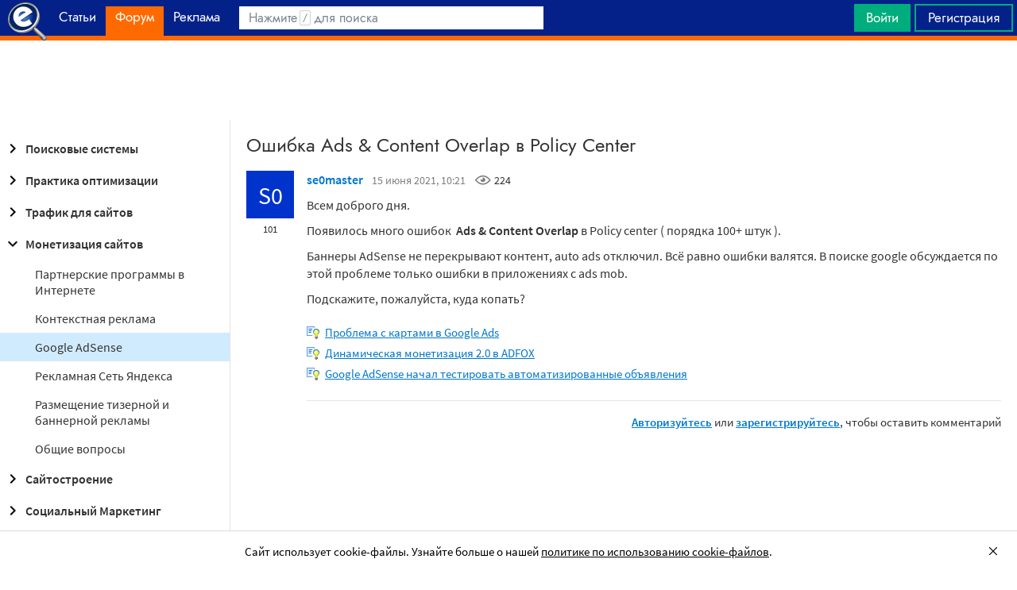

--- FILE ---
content_type: text/html; charset=utf-8
request_url: https://www.google.com/recaptcha/api2/aframe
body_size: 267
content:
<!DOCTYPE HTML><html><head><meta http-equiv="content-type" content="text/html; charset=UTF-8"></head><body><script nonce="CpHoM1sz1wjwPt3MxR1zKA">/** Anti-fraud and anti-abuse applications only. See google.com/recaptcha */ try{var clients={'sodar':'https://pagead2.googlesyndication.com/pagead/sodar?'};window.addEventListener("message",function(a){try{if(a.source===window.parent){var b=JSON.parse(a.data);var c=clients[b['id']];if(c){var d=document.createElement('img');d.src=c+b['params']+'&rc='+(localStorage.getItem("rc::a")?sessionStorage.getItem("rc::b"):"");window.document.body.appendChild(d);sessionStorage.setItem("rc::e",parseInt(sessionStorage.getItem("rc::e")||0)+1);localStorage.setItem("rc::h",'1768633814148');}}}catch(b){}});window.parent.postMessage("_grecaptcha_ready", "*");}catch(b){}</script></body></html>